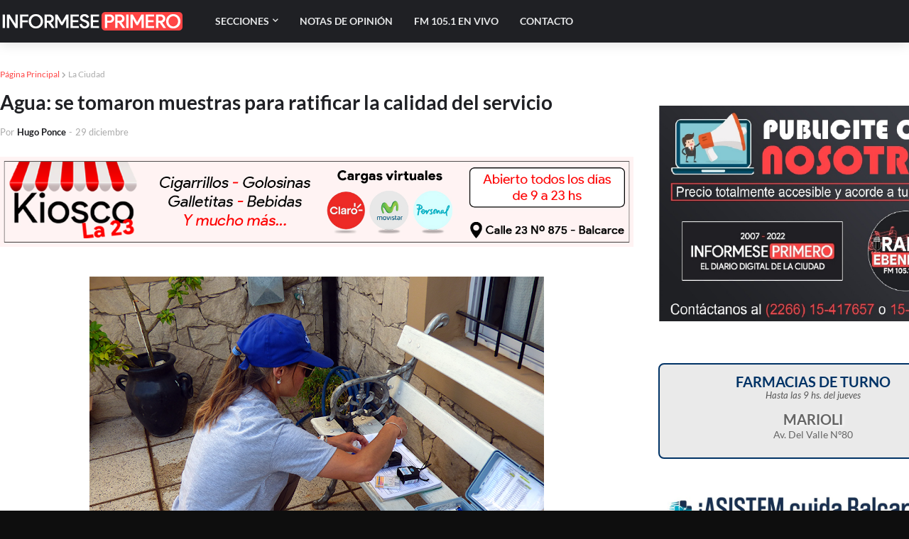

--- FILE ---
content_type: text/html; charset=utf-8
request_url: https://www.google.com/recaptcha/api2/aframe
body_size: 249
content:
<!DOCTYPE HTML><html><head><meta http-equiv="content-type" content="text/html; charset=UTF-8"></head><body><script nonce="yRDPJCcAql8r7PJX564c0A">/** Anti-fraud and anti-abuse applications only. See google.com/recaptcha */ try{var clients={'sodar':'https://pagead2.googlesyndication.com/pagead/sodar?'};window.addEventListener("message",function(a){try{if(a.source===window.parent){var b=JSON.parse(a.data);var c=clients[b['id']];if(c){var d=document.createElement('img');d.src=c+b['params']+'&rc='+(localStorage.getItem("rc::a")?sessionStorage.getItem("rc::b"):"");window.document.body.appendChild(d);sessionStorage.setItem("rc::e",parseInt(sessionStorage.getItem("rc::e")||0)+1);localStorage.setItem("rc::h",'1769018417716');}}}catch(b){}});window.parent.postMessage("_grecaptcha_ready", "*");}catch(b){}</script></body></html>